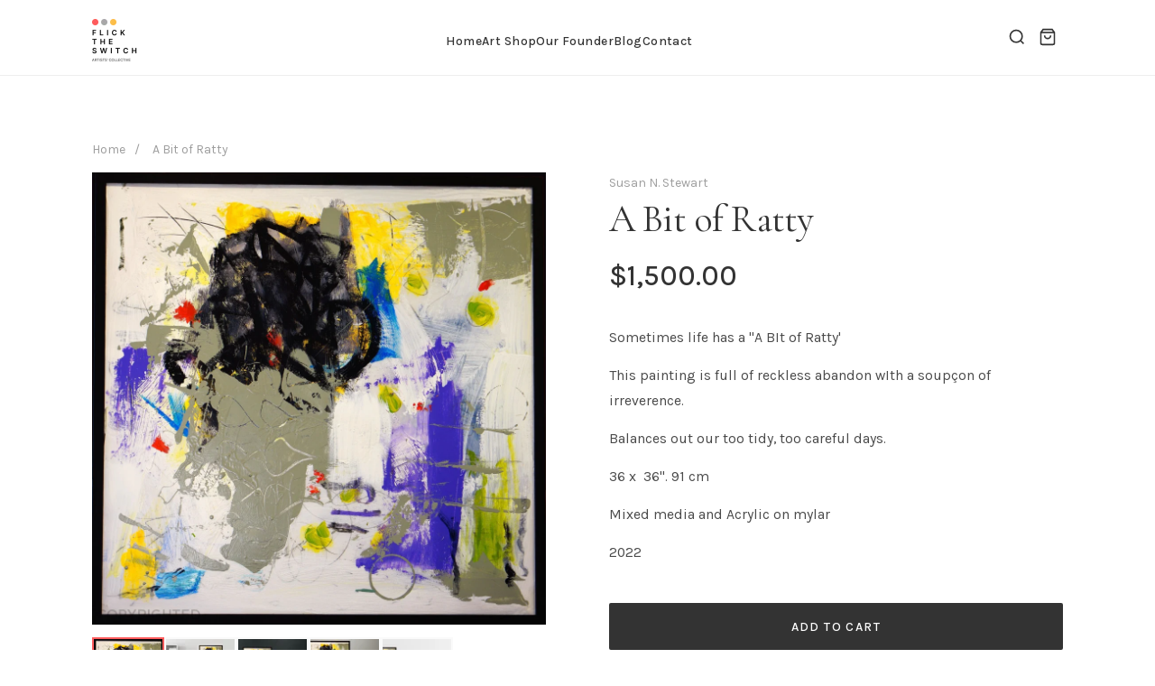

--- FILE ---
content_type: text/html; charset=utf-8
request_url: https://flicktheswitch.org/products/a-bit-of-ratty
body_size: 13090
content:
<!DOCTYPE html>
<html lang="en" class="no-js">
<head>
  <meta charset="utf-8">
  <meta name="viewport" content="width=device-width, initial-scale=1">
  <meta name="theme-color" content="#ffffff">

  <title>
    A Bit of Ratty
 &ndash; Flick the Switch Artist Collective</title>

  
    <meta name="description" content="Sometimes life has a &quot;A BIt of Ratty&#39; This painting is full of reckless abandon wIth a soupçon of irreverence. Balances out our too tidy, too careful days. 36 x  36&quot;. 91 cm Mixed media and Acrylic on mylar 2022">
  

  <link rel="canonical" href="https://flicktheswitch.org/products/a-bit-of-ratty">

  

  <!-- Preconnect to Google Fonts -->
  <link rel="preconnect" href="https://fonts.googleapis.com">
  <link rel="preconnect" href="https://fonts.gstatic.com" crossorigin>

  <!-- Google Fonts: Cormorant Garamond (headings) + Karla (body) + Inter (homepage cards) -->
  <link href="https://fonts.googleapis.com/css2?family=Cormorant+Garamond:ital,wght@0,400;0,500;0,600;1,400;1,500&family=Karla:ital,wght@0,300;0,400;0,500;0,600;0,700;1,400&family=Inter:wght@400;500;600;700&display=swap" rel="stylesheet">

  <!-- Theme CSS (minified build) -->
  <link href="//flicktheswitch.org/cdn/shop/t/22/assets/theme.min.css?v=141115433033135364711767748844" rel="stylesheet" type="text/css" media="all" />

  <!-- Remove no-js class -->
  <script>document.documentElement.classList.remove('no-js');</script>

  <script>window.performance && window.performance.mark && window.performance.mark('shopify.content_for_header.start');</script><meta id="shopify-digital-wallet" name="shopify-digital-wallet" content="/26738393274/digital_wallets/dialog">
<meta name="shopify-checkout-api-token" content="038fe8eb133b309a87c5453609d28701">
<meta id="in-context-paypal-metadata" data-shop-id="26738393274" data-venmo-supported="false" data-environment="production" data-locale="en_US" data-paypal-v4="true" data-currency="CAD">
<link rel="alternate" type="application/json+oembed" href="https://flicktheswitch.org/products/a-bit-of-ratty.oembed">
<script async="async" src="/checkouts/internal/preloads.js?locale=en-CA"></script>
<link rel="preconnect" href="https://shop.app" crossorigin="anonymous">
<script async="async" src="https://shop.app/checkouts/internal/preloads.js?locale=en-CA&shop_id=26738393274" crossorigin="anonymous"></script>
<script id="apple-pay-shop-capabilities" type="application/json">{"shopId":26738393274,"countryCode":"CA","currencyCode":"CAD","merchantCapabilities":["supports3DS"],"merchantId":"gid:\/\/shopify\/Shop\/26738393274","merchantName":"Flick the Switch Artist Collective","requiredBillingContactFields":["postalAddress","email"],"requiredShippingContactFields":["postalAddress","email"],"shippingType":"shipping","supportedNetworks":["visa","masterCard","discover","interac"],"total":{"type":"pending","label":"Flick the Switch Artist Collective","amount":"1.00"},"shopifyPaymentsEnabled":true,"supportsSubscriptions":true}</script>
<script id="shopify-features" type="application/json">{"accessToken":"038fe8eb133b309a87c5453609d28701","betas":["rich-media-storefront-analytics"],"domain":"flicktheswitch.org","predictiveSearch":true,"shopId":26738393274,"locale":"en"}</script>
<script>var Shopify = Shopify || {};
Shopify.shop = "flick-the-switch-artist-collective.myshopify.com";
Shopify.locale = "en";
Shopify.currency = {"active":"CAD","rate":"1.0"};
Shopify.country = "CA";
Shopify.theme = {"name":"elias-theme","id":150633676986,"schema_name":"Flick The Switch Gallery","schema_version":"1.0.0","theme_store_id":null,"role":"main"};
Shopify.theme.handle = "null";
Shopify.theme.style = {"id":null,"handle":null};
Shopify.cdnHost = "flicktheswitch.org/cdn";
Shopify.routes = Shopify.routes || {};
Shopify.routes.root = "/";</script>
<script type="module">!function(o){(o.Shopify=o.Shopify||{}).modules=!0}(window);</script>
<script>!function(o){function n(){var o=[];function n(){o.push(Array.prototype.slice.apply(arguments))}return n.q=o,n}var t=o.Shopify=o.Shopify||{};t.loadFeatures=n(),t.autoloadFeatures=n()}(window);</script>
<script>
  window.ShopifyPay = window.ShopifyPay || {};
  window.ShopifyPay.apiHost = "shop.app\/pay";
  window.ShopifyPay.redirectState = null;
</script>
<script id="shop-js-analytics" type="application/json">{"pageType":"product"}</script>
<script defer="defer" async type="module" src="//flicktheswitch.org/cdn/shopifycloud/shop-js/modules/v2/client.init-shop-cart-sync_C5BV16lS.en.esm.js"></script>
<script defer="defer" async type="module" src="//flicktheswitch.org/cdn/shopifycloud/shop-js/modules/v2/chunk.common_CygWptCX.esm.js"></script>
<script type="module">
  await import("//flicktheswitch.org/cdn/shopifycloud/shop-js/modules/v2/client.init-shop-cart-sync_C5BV16lS.en.esm.js");
await import("//flicktheswitch.org/cdn/shopifycloud/shop-js/modules/v2/chunk.common_CygWptCX.esm.js");

  window.Shopify.SignInWithShop?.initShopCartSync?.({"fedCMEnabled":true,"windoidEnabled":true});

</script>
<script>
  window.Shopify = window.Shopify || {};
  if (!window.Shopify.featureAssets) window.Shopify.featureAssets = {};
  window.Shopify.featureAssets['shop-js'] = {"shop-cart-sync":["modules/v2/client.shop-cart-sync_ZFArdW7E.en.esm.js","modules/v2/chunk.common_CygWptCX.esm.js"],"init-fed-cm":["modules/v2/client.init-fed-cm_CmiC4vf6.en.esm.js","modules/v2/chunk.common_CygWptCX.esm.js"],"shop-button":["modules/v2/client.shop-button_tlx5R9nI.en.esm.js","modules/v2/chunk.common_CygWptCX.esm.js"],"shop-cash-offers":["modules/v2/client.shop-cash-offers_DOA2yAJr.en.esm.js","modules/v2/chunk.common_CygWptCX.esm.js","modules/v2/chunk.modal_D71HUcav.esm.js"],"init-windoid":["modules/v2/client.init-windoid_sURxWdc1.en.esm.js","modules/v2/chunk.common_CygWptCX.esm.js"],"shop-toast-manager":["modules/v2/client.shop-toast-manager_ClPi3nE9.en.esm.js","modules/v2/chunk.common_CygWptCX.esm.js"],"init-shop-email-lookup-coordinator":["modules/v2/client.init-shop-email-lookup-coordinator_B8hsDcYM.en.esm.js","modules/v2/chunk.common_CygWptCX.esm.js"],"init-shop-cart-sync":["modules/v2/client.init-shop-cart-sync_C5BV16lS.en.esm.js","modules/v2/chunk.common_CygWptCX.esm.js"],"avatar":["modules/v2/client.avatar_BTnouDA3.en.esm.js"],"pay-button":["modules/v2/client.pay-button_FdsNuTd3.en.esm.js","modules/v2/chunk.common_CygWptCX.esm.js"],"init-customer-accounts":["modules/v2/client.init-customer-accounts_DxDtT_ad.en.esm.js","modules/v2/client.shop-login-button_C5VAVYt1.en.esm.js","modules/v2/chunk.common_CygWptCX.esm.js","modules/v2/chunk.modal_D71HUcav.esm.js"],"init-shop-for-new-customer-accounts":["modules/v2/client.init-shop-for-new-customer-accounts_ChsxoAhi.en.esm.js","modules/v2/client.shop-login-button_C5VAVYt1.en.esm.js","modules/v2/chunk.common_CygWptCX.esm.js","modules/v2/chunk.modal_D71HUcav.esm.js"],"shop-login-button":["modules/v2/client.shop-login-button_C5VAVYt1.en.esm.js","modules/v2/chunk.common_CygWptCX.esm.js","modules/v2/chunk.modal_D71HUcav.esm.js"],"init-customer-accounts-sign-up":["modules/v2/client.init-customer-accounts-sign-up_CPSyQ0Tj.en.esm.js","modules/v2/client.shop-login-button_C5VAVYt1.en.esm.js","modules/v2/chunk.common_CygWptCX.esm.js","modules/v2/chunk.modal_D71HUcav.esm.js"],"shop-follow-button":["modules/v2/client.shop-follow-button_Cva4Ekp9.en.esm.js","modules/v2/chunk.common_CygWptCX.esm.js","modules/v2/chunk.modal_D71HUcav.esm.js"],"checkout-modal":["modules/v2/client.checkout-modal_BPM8l0SH.en.esm.js","modules/v2/chunk.common_CygWptCX.esm.js","modules/v2/chunk.modal_D71HUcav.esm.js"],"lead-capture":["modules/v2/client.lead-capture_Bi8yE_yS.en.esm.js","modules/v2/chunk.common_CygWptCX.esm.js","modules/v2/chunk.modal_D71HUcav.esm.js"],"shop-login":["modules/v2/client.shop-login_D6lNrXab.en.esm.js","modules/v2/chunk.common_CygWptCX.esm.js","modules/v2/chunk.modal_D71HUcav.esm.js"],"payment-terms":["modules/v2/client.payment-terms_CZxnsJam.en.esm.js","modules/v2/chunk.common_CygWptCX.esm.js","modules/v2/chunk.modal_D71HUcav.esm.js"]};
</script>
<script>(function() {
  var isLoaded = false;
  function asyncLoad() {
    if (isLoaded) return;
    isLoaded = true;
    var urls = ["https:\/\/sdks.automizely.com\/conversions\/v1\/conversions.js?app_connection_id=4a40705854fa4ca9a90cfff1ac00eed2\u0026mapped_org_id=b153d3aa32b6d0be67ff4bae7301da22_v1\u0026shop=flick-the-switch-artist-collective.myshopify.com","https:\/\/formbuilder.hulkapps.com\/skeletopapp.js?shop=flick-the-switch-artist-collective.myshopify.com","https:\/\/chimpstatic.com\/mcjs-connected\/js\/users\/bd576dba81d86c820c06cd089\/c2935d76db5b58671283d1724.js?shop=flick-the-switch-artist-collective.myshopify.com","\/\/cdn.shopify.com\/proxy\/9e0cd91652bcdf966d1ee73bb22630d9d80e5b6a4e0a5f0e4f1637c3db5601ba\/static.cdn.printful.com\/static\/js\/external\/shopify-product-customizer.js?v=0.28\u0026shop=flick-the-switch-artist-collective.myshopify.com\u0026sp-cache-control=cHVibGljLCBtYXgtYWdlPTkwMA"];
    for (var i = 0; i < urls.length; i++) {
      var s = document.createElement('script');
      s.type = 'text/javascript';
      s.async = true;
      s.src = urls[i];
      var x = document.getElementsByTagName('script')[0];
      x.parentNode.insertBefore(s, x);
    }
  };
  if(window.attachEvent) {
    window.attachEvent('onload', asyncLoad);
  } else {
    window.addEventListener('load', asyncLoad, false);
  }
})();</script>
<script id="__st">var __st={"a":26738393274,"offset":-18000,"reqid":"4c2962a7-52a0-4e69-a172-248bd973d63b-1768610483","pageurl":"flicktheswitch.org\/products\/a-bit-of-ratty","u":"bb2bf25c3aa6","p":"product","rtyp":"product","rid":6989502054586};</script>
<script>window.ShopifyPaypalV4VisibilityTracking = true;</script>
<script id="captcha-bootstrap">!function(){'use strict';const t='contact',e='account',n='new_comment',o=[[t,t],['blogs',n],['comments',n],[t,'customer']],c=[[e,'customer_login'],[e,'guest_login'],[e,'recover_customer_password'],[e,'create_customer']],r=t=>t.map((([t,e])=>`form[action*='/${t}']:not([data-nocaptcha='true']) input[name='form_type'][value='${e}']`)).join(','),a=t=>()=>t?[...document.querySelectorAll(t)].map((t=>t.form)):[];function s(){const t=[...o],e=r(t);return a(e)}const i='password',u='form_key',d=['recaptcha-v3-token','g-recaptcha-response','h-captcha-response',i],f=()=>{try{return window.sessionStorage}catch{return}},m='__shopify_v',_=t=>t.elements[u];function p(t,e,n=!1){try{const o=window.sessionStorage,c=JSON.parse(o.getItem(e)),{data:r}=function(t){const{data:e,action:n}=t;return t[m]||n?{data:e,action:n}:{data:t,action:n}}(c);for(const[e,n]of Object.entries(r))t.elements[e]&&(t.elements[e].value=n);n&&o.removeItem(e)}catch(o){console.error('form repopulation failed',{error:o})}}const l='form_type',E='cptcha';function T(t){t.dataset[E]=!0}const w=window,h=w.document,L='Shopify',v='ce_forms',y='captcha';let A=!1;((t,e)=>{const n=(g='f06e6c50-85a8-45c8-87d0-21a2b65856fe',I='https://cdn.shopify.com/shopifycloud/storefront-forms-hcaptcha/ce_storefront_forms_captcha_hcaptcha.v1.5.2.iife.js',D={infoText:'Protected by hCaptcha',privacyText:'Privacy',termsText:'Terms'},(t,e,n)=>{const o=w[L][v],c=o.bindForm;if(c)return c(t,g,e,D).then(n);var r;o.q.push([[t,g,e,D],n]),r=I,A||(h.body.append(Object.assign(h.createElement('script'),{id:'captcha-provider',async:!0,src:r})),A=!0)});var g,I,D;w[L]=w[L]||{},w[L][v]=w[L][v]||{},w[L][v].q=[],w[L][y]=w[L][y]||{},w[L][y].protect=function(t,e){n(t,void 0,e),T(t)},Object.freeze(w[L][y]),function(t,e,n,w,h,L){const[v,y,A,g]=function(t,e,n){const i=e?o:[],u=t?c:[],d=[...i,...u],f=r(d),m=r(i),_=r(d.filter((([t,e])=>n.includes(e))));return[a(f),a(m),a(_),s()]}(w,h,L),I=t=>{const e=t.target;return e instanceof HTMLFormElement?e:e&&e.form},D=t=>v().includes(t);t.addEventListener('submit',(t=>{const e=I(t);if(!e)return;const n=D(e)&&!e.dataset.hcaptchaBound&&!e.dataset.recaptchaBound,o=_(e),c=g().includes(e)&&(!o||!o.value);(n||c)&&t.preventDefault(),c&&!n&&(function(t){try{if(!f())return;!function(t){const e=f();if(!e)return;const n=_(t);if(!n)return;const o=n.value;o&&e.removeItem(o)}(t);const e=Array.from(Array(32),(()=>Math.random().toString(36)[2])).join('');!function(t,e){_(t)||t.append(Object.assign(document.createElement('input'),{type:'hidden',name:u})),t.elements[u].value=e}(t,e),function(t,e){const n=f();if(!n)return;const o=[...t.querySelectorAll(`input[type='${i}']`)].map((({name:t})=>t)),c=[...d,...o],r={};for(const[a,s]of new FormData(t).entries())c.includes(a)||(r[a]=s);n.setItem(e,JSON.stringify({[m]:1,action:t.action,data:r}))}(t,e)}catch(e){console.error('failed to persist form',e)}}(e),e.submit())}));const S=(t,e)=>{t&&!t.dataset[E]&&(n(t,e.some((e=>e===t))),T(t))};for(const o of['focusin','change'])t.addEventListener(o,(t=>{const e=I(t);D(e)&&S(e,y())}));const B=e.get('form_key'),M=e.get(l),P=B&&M;t.addEventListener('DOMContentLoaded',(()=>{const t=y();if(P)for(const e of t)e.elements[l].value===M&&p(e,B);[...new Set([...A(),...v().filter((t=>'true'===t.dataset.shopifyCaptcha))])].forEach((e=>S(e,t)))}))}(h,new URLSearchParams(w.location.search),n,t,e,['guest_login'])})(!0,!0)}();</script>
<script integrity="sha256-4kQ18oKyAcykRKYeNunJcIwy7WH5gtpwJnB7kiuLZ1E=" data-source-attribution="shopify.loadfeatures" defer="defer" src="//flicktheswitch.org/cdn/shopifycloud/storefront/assets/storefront/load_feature-a0a9edcb.js" crossorigin="anonymous"></script>
<script crossorigin="anonymous" defer="defer" src="//flicktheswitch.org/cdn/shopifycloud/storefront/assets/shopify_pay/storefront-65b4c6d7.js?v=20250812"></script>
<script data-source-attribution="shopify.dynamic_checkout.dynamic.init">var Shopify=Shopify||{};Shopify.PaymentButton=Shopify.PaymentButton||{isStorefrontPortableWallets:!0,init:function(){window.Shopify.PaymentButton.init=function(){};var t=document.createElement("script");t.src="https://flicktheswitch.org/cdn/shopifycloud/portable-wallets/latest/portable-wallets.en.js",t.type="module",document.head.appendChild(t)}};
</script>
<script data-source-attribution="shopify.dynamic_checkout.buyer_consent">
  function portableWalletsHideBuyerConsent(e){var t=document.getElementById("shopify-buyer-consent"),n=document.getElementById("shopify-subscription-policy-button");t&&n&&(t.classList.add("hidden"),t.setAttribute("aria-hidden","true"),n.removeEventListener("click",e))}function portableWalletsShowBuyerConsent(e){var t=document.getElementById("shopify-buyer-consent"),n=document.getElementById("shopify-subscription-policy-button");t&&n&&(t.classList.remove("hidden"),t.removeAttribute("aria-hidden"),n.addEventListener("click",e))}window.Shopify?.PaymentButton&&(window.Shopify.PaymentButton.hideBuyerConsent=portableWalletsHideBuyerConsent,window.Shopify.PaymentButton.showBuyerConsent=portableWalletsShowBuyerConsent);
</script>
<script data-source-attribution="shopify.dynamic_checkout.cart.bootstrap">document.addEventListener("DOMContentLoaded",(function(){function t(){return document.querySelector("shopify-accelerated-checkout-cart, shopify-accelerated-checkout")}if(t())Shopify.PaymentButton.init();else{new MutationObserver((function(e,n){t()&&(Shopify.PaymentButton.init(),n.disconnect())})).observe(document.body,{childList:!0,subtree:!0})}}));
</script>
<link id="shopify-accelerated-checkout-styles" rel="stylesheet" media="screen" href="https://flicktheswitch.org/cdn/shopifycloud/portable-wallets/latest/accelerated-checkout-backwards-compat.css" crossorigin="anonymous">
<style id="shopify-accelerated-checkout-cart">
        #shopify-buyer-consent {
  margin-top: 1em;
  display: inline-block;
  width: 100%;
}

#shopify-buyer-consent.hidden {
  display: none;
}

#shopify-subscription-policy-button {
  background: none;
  border: none;
  padding: 0;
  text-decoration: underline;
  font-size: inherit;
  cursor: pointer;
}

#shopify-subscription-policy-button::before {
  box-shadow: none;
}

      </style>

<script>window.performance && window.performance.mark && window.performance.mark('shopify.content_for_header.end');</script>
<meta property="og:image" content="https://cdn.shopify.com/s/files/1/0267/3839/3274/products/a-bit-of-ratty-art-563.jpg?v=1642522479" />
<meta property="og:image:secure_url" content="https://cdn.shopify.com/s/files/1/0267/3839/3274/products/a-bit-of-ratty-art-563.jpg?v=1642522479" />
<meta property="og:image:width" content="1024" />
<meta property="og:image:height" content="1020" />
<meta property="og:image:alt" content="A Bit Of Ratty Art" />
<link href="https://monorail-edge.shopifysvc.com" rel="dns-prefetch">
<script>(function(){if ("sendBeacon" in navigator && "performance" in window) {try {var session_token_from_headers = performance.getEntriesByType('navigation')[0].serverTiming.find(x => x.name == '_s').description;} catch {var session_token_from_headers = undefined;}var session_cookie_matches = document.cookie.match(/_shopify_s=([^;]*)/);var session_token_from_cookie = session_cookie_matches && session_cookie_matches.length === 2 ? session_cookie_matches[1] : "";var session_token = session_token_from_headers || session_token_from_cookie || "";function handle_abandonment_event(e) {var entries = performance.getEntries().filter(function(entry) {return /monorail-edge.shopifysvc.com/.test(entry.name);});if (!window.abandonment_tracked && entries.length === 0) {window.abandonment_tracked = true;var currentMs = Date.now();var navigation_start = performance.timing.navigationStart;var payload = {shop_id: 26738393274,url: window.location.href,navigation_start,duration: currentMs - navigation_start,session_token,page_type: "product"};window.navigator.sendBeacon("https://monorail-edge.shopifysvc.com/v1/produce", JSON.stringify({schema_id: "online_store_buyer_site_abandonment/1.1",payload: payload,metadata: {event_created_at_ms: currentMs,event_sent_at_ms: currentMs}}));}}window.addEventListener('pagehide', handle_abandonment_event);}}());</script>
<script id="web-pixels-manager-setup">(function e(e,d,r,n,o){if(void 0===o&&(o={}),!Boolean(null===(a=null===(i=window.Shopify)||void 0===i?void 0:i.analytics)||void 0===a?void 0:a.replayQueue)){var i,a;window.Shopify=window.Shopify||{};var t=window.Shopify;t.analytics=t.analytics||{};var s=t.analytics;s.replayQueue=[],s.publish=function(e,d,r){return s.replayQueue.push([e,d,r]),!0};try{self.performance.mark("wpm:start")}catch(e){}var l=function(){var e={modern:/Edge?\/(1{2}[4-9]|1[2-9]\d|[2-9]\d{2}|\d{4,})\.\d+(\.\d+|)|Firefox\/(1{2}[4-9]|1[2-9]\d|[2-9]\d{2}|\d{4,})\.\d+(\.\d+|)|Chrom(ium|e)\/(9{2}|\d{3,})\.\d+(\.\d+|)|(Maci|X1{2}).+ Version\/(15\.\d+|(1[6-9]|[2-9]\d|\d{3,})\.\d+)([,.]\d+|)( \(\w+\)|)( Mobile\/\w+|) Safari\/|Chrome.+OPR\/(9{2}|\d{3,})\.\d+\.\d+|(CPU[ +]OS|iPhone[ +]OS|CPU[ +]iPhone|CPU IPhone OS|CPU iPad OS)[ +]+(15[._]\d+|(1[6-9]|[2-9]\d|\d{3,})[._]\d+)([._]\d+|)|Android:?[ /-](13[3-9]|1[4-9]\d|[2-9]\d{2}|\d{4,})(\.\d+|)(\.\d+|)|Android.+Firefox\/(13[5-9]|1[4-9]\d|[2-9]\d{2}|\d{4,})\.\d+(\.\d+|)|Android.+Chrom(ium|e)\/(13[3-9]|1[4-9]\d|[2-9]\d{2}|\d{4,})\.\d+(\.\d+|)|SamsungBrowser\/([2-9]\d|\d{3,})\.\d+/,legacy:/Edge?\/(1[6-9]|[2-9]\d|\d{3,})\.\d+(\.\d+|)|Firefox\/(5[4-9]|[6-9]\d|\d{3,})\.\d+(\.\d+|)|Chrom(ium|e)\/(5[1-9]|[6-9]\d|\d{3,})\.\d+(\.\d+|)([\d.]+$|.*Safari\/(?![\d.]+ Edge\/[\d.]+$))|(Maci|X1{2}).+ Version\/(10\.\d+|(1[1-9]|[2-9]\d|\d{3,})\.\d+)([,.]\d+|)( \(\w+\)|)( Mobile\/\w+|) Safari\/|Chrome.+OPR\/(3[89]|[4-9]\d|\d{3,})\.\d+\.\d+|(CPU[ +]OS|iPhone[ +]OS|CPU[ +]iPhone|CPU IPhone OS|CPU iPad OS)[ +]+(10[._]\d+|(1[1-9]|[2-9]\d|\d{3,})[._]\d+)([._]\d+|)|Android:?[ /-](13[3-9]|1[4-9]\d|[2-9]\d{2}|\d{4,})(\.\d+|)(\.\d+|)|Mobile Safari.+OPR\/([89]\d|\d{3,})\.\d+\.\d+|Android.+Firefox\/(13[5-9]|1[4-9]\d|[2-9]\d{2}|\d{4,})\.\d+(\.\d+|)|Android.+Chrom(ium|e)\/(13[3-9]|1[4-9]\d|[2-9]\d{2}|\d{4,})\.\d+(\.\d+|)|Android.+(UC? ?Browser|UCWEB|U3)[ /]?(15\.([5-9]|\d{2,})|(1[6-9]|[2-9]\d|\d{3,})\.\d+)\.\d+|SamsungBrowser\/(5\.\d+|([6-9]|\d{2,})\.\d+)|Android.+MQ{2}Browser\/(14(\.(9|\d{2,})|)|(1[5-9]|[2-9]\d|\d{3,})(\.\d+|))(\.\d+|)|K[Aa][Ii]OS\/(3\.\d+|([4-9]|\d{2,})\.\d+)(\.\d+|)/},d=e.modern,r=e.legacy,n=navigator.userAgent;return n.match(d)?"modern":n.match(r)?"legacy":"unknown"}(),u="modern"===l?"modern":"legacy",c=(null!=n?n:{modern:"",legacy:""})[u],f=function(e){return[e.baseUrl,"/wpm","/b",e.hashVersion,"modern"===e.buildTarget?"m":"l",".js"].join("")}({baseUrl:d,hashVersion:r,buildTarget:u}),m=function(e){var d=e.version,r=e.bundleTarget,n=e.surface,o=e.pageUrl,i=e.monorailEndpoint;return{emit:function(e){var a=e.status,t=e.errorMsg,s=(new Date).getTime(),l=JSON.stringify({metadata:{event_sent_at_ms:s},events:[{schema_id:"web_pixels_manager_load/3.1",payload:{version:d,bundle_target:r,page_url:o,status:a,surface:n,error_msg:t},metadata:{event_created_at_ms:s}}]});if(!i)return console&&console.warn&&console.warn("[Web Pixels Manager] No Monorail endpoint provided, skipping logging."),!1;try{return self.navigator.sendBeacon.bind(self.navigator)(i,l)}catch(e){}var u=new XMLHttpRequest;try{return u.open("POST",i,!0),u.setRequestHeader("Content-Type","text/plain"),u.send(l),!0}catch(e){return console&&console.warn&&console.warn("[Web Pixels Manager] Got an unhandled error while logging to Monorail."),!1}}}}({version:r,bundleTarget:l,surface:e.surface,pageUrl:self.location.href,monorailEndpoint:e.monorailEndpoint});try{o.browserTarget=l,function(e){var d=e.src,r=e.async,n=void 0===r||r,o=e.onload,i=e.onerror,a=e.sri,t=e.scriptDataAttributes,s=void 0===t?{}:t,l=document.createElement("script"),u=document.querySelector("head"),c=document.querySelector("body");if(l.async=n,l.src=d,a&&(l.integrity=a,l.crossOrigin="anonymous"),s)for(var f in s)if(Object.prototype.hasOwnProperty.call(s,f))try{l.dataset[f]=s[f]}catch(e){}if(o&&l.addEventListener("load",o),i&&l.addEventListener("error",i),u)u.appendChild(l);else{if(!c)throw new Error("Did not find a head or body element to append the script");c.appendChild(l)}}({src:f,async:!0,onload:function(){if(!function(){var e,d;return Boolean(null===(d=null===(e=window.Shopify)||void 0===e?void 0:e.analytics)||void 0===d?void 0:d.initialized)}()){var d=window.webPixelsManager.init(e)||void 0;if(d){var r=window.Shopify.analytics;r.replayQueue.forEach((function(e){var r=e[0],n=e[1],o=e[2];d.publishCustomEvent(r,n,o)})),r.replayQueue=[],r.publish=d.publishCustomEvent,r.visitor=d.visitor,r.initialized=!0}}},onerror:function(){return m.emit({status:"failed",errorMsg:"".concat(f," has failed to load")})},sri:function(e){var d=/^sha384-[A-Za-z0-9+/=]+$/;return"string"==typeof e&&d.test(e)}(c)?c:"",scriptDataAttributes:o}),m.emit({status:"loading"})}catch(e){m.emit({status:"failed",errorMsg:(null==e?void 0:e.message)||"Unknown error"})}}})({shopId: 26738393274,storefrontBaseUrl: "https://flicktheswitch.org",extensionsBaseUrl: "https://extensions.shopifycdn.com/cdn/shopifycloud/web-pixels-manager",monorailEndpoint: "https://monorail-edge.shopifysvc.com/unstable/produce_batch",surface: "storefront-renderer",enabledBetaFlags: ["2dca8a86"],webPixelsConfigList: [{"id":"956727482","configuration":"{\"hashed_organization_id\":\"b153d3aa32b6d0be67ff4bae7301da22_v1\",\"app_key\":\"flick-the-switch-artist-collective\",\"allow_collect_personal_data\":\"true\"}","eventPayloadVersion":"v1","runtimeContext":"STRICT","scriptVersion":"6f6660f15c595d517f203f6e1abcb171","type":"APP","apiClientId":2814809,"privacyPurposes":["ANALYTICS","MARKETING","SALE_OF_DATA"],"dataSharingAdjustments":{"protectedCustomerApprovalScopes":["read_customer_address","read_customer_email","read_customer_name","read_customer_personal_data","read_customer_phone"]}},{"id":"193233082","configuration":"{\"pixel_id\":\"419752986005217\",\"pixel_type\":\"facebook_pixel\",\"metaapp_system_user_token\":\"-\"}","eventPayloadVersion":"v1","runtimeContext":"OPEN","scriptVersion":"ca16bc87fe92b6042fbaa3acc2fbdaa6","type":"APP","apiClientId":2329312,"privacyPurposes":["ANALYTICS","MARKETING","SALE_OF_DATA"],"dataSharingAdjustments":{"protectedCustomerApprovalScopes":["read_customer_address","read_customer_email","read_customer_name","read_customer_personal_data","read_customer_phone"]}},{"id":"shopify-app-pixel","configuration":"{}","eventPayloadVersion":"v1","runtimeContext":"STRICT","scriptVersion":"0450","apiClientId":"shopify-pixel","type":"APP","privacyPurposes":["ANALYTICS","MARKETING"]},{"id":"shopify-custom-pixel","eventPayloadVersion":"v1","runtimeContext":"LAX","scriptVersion":"0450","apiClientId":"shopify-pixel","type":"CUSTOM","privacyPurposes":["ANALYTICS","MARKETING"]}],isMerchantRequest: false,initData: {"shop":{"name":"Flick the Switch Artist Collective","paymentSettings":{"currencyCode":"CAD"},"myshopifyDomain":"flick-the-switch-artist-collective.myshopify.com","countryCode":"CA","storefrontUrl":"https:\/\/flicktheswitch.org"},"customer":null,"cart":null,"checkout":null,"productVariants":[{"price":{"amount":1500.0,"currencyCode":"CAD"},"product":{"title":"A Bit of Ratty","vendor":"Susan N. Stewart","id":"6989502054586","untranslatedTitle":"A Bit of Ratty","url":"\/products\/a-bit-of-ratty","type":"Art"},"id":"40964269637818","image":{"src":"\/\/flicktheswitch.org\/cdn\/shop\/products\/a-bit-of-ratty-art-563.jpg?v=1642522479"},"sku":"","title":"Default Title","untranslatedTitle":"Default Title"}],"purchasingCompany":null},},"https://flicktheswitch.org/cdn","fcfee988w5aeb613cpc8e4bc33m6693e112",{"modern":"","legacy":""},{"shopId":"26738393274","storefrontBaseUrl":"https:\/\/flicktheswitch.org","extensionBaseUrl":"https:\/\/extensions.shopifycdn.com\/cdn\/shopifycloud\/web-pixels-manager","surface":"storefront-renderer","enabledBetaFlags":"[\"2dca8a86\"]","isMerchantRequest":"false","hashVersion":"fcfee988w5aeb613cpc8e4bc33m6693e112","publish":"custom","events":"[[\"page_viewed\",{}],[\"product_viewed\",{\"productVariant\":{\"price\":{\"amount\":1500.0,\"currencyCode\":\"CAD\"},\"product\":{\"title\":\"A Bit of Ratty\",\"vendor\":\"Susan N. Stewart\",\"id\":\"6989502054586\",\"untranslatedTitle\":\"A Bit of Ratty\",\"url\":\"\/products\/a-bit-of-ratty\",\"type\":\"Art\"},\"id\":\"40964269637818\",\"image\":{\"src\":\"\/\/flicktheswitch.org\/cdn\/shop\/products\/a-bit-of-ratty-art-563.jpg?v=1642522479\"},\"sku\":\"\",\"title\":\"Default Title\",\"untranslatedTitle\":\"Default Title\"}}]]"});</script><script>
  window.ShopifyAnalytics = window.ShopifyAnalytics || {};
  window.ShopifyAnalytics.meta = window.ShopifyAnalytics.meta || {};
  window.ShopifyAnalytics.meta.currency = 'CAD';
  var meta = {"product":{"id":6989502054586,"gid":"gid:\/\/shopify\/Product\/6989502054586","vendor":"Susan N. Stewart","type":"Art","handle":"a-bit-of-ratty","variants":[{"id":40964269637818,"price":150000,"name":"A Bit of Ratty","public_title":null,"sku":""}],"remote":false},"page":{"pageType":"product","resourceType":"product","resourceId":6989502054586,"requestId":"4c2962a7-52a0-4e69-a172-248bd973d63b-1768610483"}};
  for (var attr in meta) {
    window.ShopifyAnalytics.meta[attr] = meta[attr];
  }
</script>
<script class="analytics">
  (function () {
    var customDocumentWrite = function(content) {
      var jquery = null;

      if (window.jQuery) {
        jquery = window.jQuery;
      } else if (window.Checkout && window.Checkout.$) {
        jquery = window.Checkout.$;
      }

      if (jquery) {
        jquery('body').append(content);
      }
    };

    var hasLoggedConversion = function(token) {
      if (token) {
        return document.cookie.indexOf('loggedConversion=' + token) !== -1;
      }
      return false;
    }

    var setCookieIfConversion = function(token) {
      if (token) {
        var twoMonthsFromNow = new Date(Date.now());
        twoMonthsFromNow.setMonth(twoMonthsFromNow.getMonth() + 2);

        document.cookie = 'loggedConversion=' + token + '; expires=' + twoMonthsFromNow;
      }
    }

    var trekkie = window.ShopifyAnalytics.lib = window.trekkie = window.trekkie || [];
    if (trekkie.integrations) {
      return;
    }
    trekkie.methods = [
      'identify',
      'page',
      'ready',
      'track',
      'trackForm',
      'trackLink'
    ];
    trekkie.factory = function(method) {
      return function() {
        var args = Array.prototype.slice.call(arguments);
        args.unshift(method);
        trekkie.push(args);
        return trekkie;
      };
    };
    for (var i = 0; i < trekkie.methods.length; i++) {
      var key = trekkie.methods[i];
      trekkie[key] = trekkie.factory(key);
    }
    trekkie.load = function(config) {
      trekkie.config = config || {};
      trekkie.config.initialDocumentCookie = document.cookie;
      var first = document.getElementsByTagName('script')[0];
      var script = document.createElement('script');
      script.type = 'text/javascript';
      script.onerror = function(e) {
        var scriptFallback = document.createElement('script');
        scriptFallback.type = 'text/javascript';
        scriptFallback.onerror = function(error) {
                var Monorail = {
      produce: function produce(monorailDomain, schemaId, payload) {
        var currentMs = new Date().getTime();
        var event = {
          schema_id: schemaId,
          payload: payload,
          metadata: {
            event_created_at_ms: currentMs,
            event_sent_at_ms: currentMs
          }
        };
        return Monorail.sendRequest("https://" + monorailDomain + "/v1/produce", JSON.stringify(event));
      },
      sendRequest: function sendRequest(endpointUrl, payload) {
        // Try the sendBeacon API
        if (window && window.navigator && typeof window.navigator.sendBeacon === 'function' && typeof window.Blob === 'function' && !Monorail.isIos12()) {
          var blobData = new window.Blob([payload], {
            type: 'text/plain'
          });

          if (window.navigator.sendBeacon(endpointUrl, blobData)) {
            return true;
          } // sendBeacon was not successful

        } // XHR beacon

        var xhr = new XMLHttpRequest();

        try {
          xhr.open('POST', endpointUrl);
          xhr.setRequestHeader('Content-Type', 'text/plain');
          xhr.send(payload);
        } catch (e) {
          console.log(e);
        }

        return false;
      },
      isIos12: function isIos12() {
        return window.navigator.userAgent.lastIndexOf('iPhone; CPU iPhone OS 12_') !== -1 || window.navigator.userAgent.lastIndexOf('iPad; CPU OS 12_') !== -1;
      }
    };
    Monorail.produce('monorail-edge.shopifysvc.com',
      'trekkie_storefront_load_errors/1.1',
      {shop_id: 26738393274,
      theme_id: 150633676986,
      app_name: "storefront",
      context_url: window.location.href,
      source_url: "//flicktheswitch.org/cdn/s/trekkie.storefront.cd680fe47e6c39ca5d5df5f0a32d569bc48c0f27.min.js"});

        };
        scriptFallback.async = true;
        scriptFallback.src = '//flicktheswitch.org/cdn/s/trekkie.storefront.cd680fe47e6c39ca5d5df5f0a32d569bc48c0f27.min.js';
        first.parentNode.insertBefore(scriptFallback, first);
      };
      script.async = true;
      script.src = '//flicktheswitch.org/cdn/s/trekkie.storefront.cd680fe47e6c39ca5d5df5f0a32d569bc48c0f27.min.js';
      first.parentNode.insertBefore(script, first);
    };
    trekkie.load(
      {"Trekkie":{"appName":"storefront","development":false,"defaultAttributes":{"shopId":26738393274,"isMerchantRequest":null,"themeId":150633676986,"themeCityHash":"1144510936968635594","contentLanguage":"en","currency":"CAD","eventMetadataId":"15c93037-d7d3-4428-a9c7-a1b07cd7f3fa"},"isServerSideCookieWritingEnabled":true,"monorailRegion":"shop_domain","enabledBetaFlags":["65f19447"]},"Session Attribution":{},"S2S":{"facebookCapiEnabled":true,"source":"trekkie-storefront-renderer","apiClientId":580111}}
    );

    var loaded = false;
    trekkie.ready(function() {
      if (loaded) return;
      loaded = true;

      window.ShopifyAnalytics.lib = window.trekkie;

      var originalDocumentWrite = document.write;
      document.write = customDocumentWrite;
      try { window.ShopifyAnalytics.merchantGoogleAnalytics.call(this); } catch(error) {};
      document.write = originalDocumentWrite;

      window.ShopifyAnalytics.lib.page(null,{"pageType":"product","resourceType":"product","resourceId":6989502054586,"requestId":"4c2962a7-52a0-4e69-a172-248bd973d63b-1768610483","shopifyEmitted":true});

      var match = window.location.pathname.match(/checkouts\/(.+)\/(thank_you|post_purchase)/)
      var token = match? match[1]: undefined;
      if (!hasLoggedConversion(token)) {
        setCookieIfConversion(token);
        window.ShopifyAnalytics.lib.track("Viewed Product",{"currency":"CAD","variantId":40964269637818,"productId":6989502054586,"productGid":"gid:\/\/shopify\/Product\/6989502054586","name":"A Bit of Ratty","price":"1500.00","sku":"","brand":"Susan N. Stewart","variant":null,"category":"Art","nonInteraction":true,"remote":false},undefined,undefined,{"shopifyEmitted":true});
      window.ShopifyAnalytics.lib.track("monorail:\/\/trekkie_storefront_viewed_product\/1.1",{"currency":"CAD","variantId":40964269637818,"productId":6989502054586,"productGid":"gid:\/\/shopify\/Product\/6989502054586","name":"A Bit of Ratty","price":"1500.00","sku":"","brand":"Susan N. Stewart","variant":null,"category":"Art","nonInteraction":true,"remote":false,"referer":"https:\/\/flicktheswitch.org\/products\/a-bit-of-ratty"});
      }
    });


        var eventsListenerScript = document.createElement('script');
        eventsListenerScript.async = true;
        eventsListenerScript.src = "//flicktheswitch.org/cdn/shopifycloud/storefront/assets/shop_events_listener-3da45d37.js";
        document.getElementsByTagName('head')[0].appendChild(eventsListenerScript);

})();</script>
<script
  defer
  src="https://flicktheswitch.org/cdn/shopifycloud/perf-kit/shopify-perf-kit-3.0.4.min.js"
  data-application="storefront-renderer"
  data-shop-id="26738393274"
  data-render-region="gcp-us-central1"
  data-page-type="product"
  data-theme-instance-id="150633676986"
  data-theme-name="Flick The Switch Gallery"
  data-theme-version="1.0.0"
  data-monorail-region="shop_domain"
  data-resource-timing-sampling-rate="10"
  data-shs="true"
  data-shs-beacon="true"
  data-shs-export-with-fetch="true"
  data-shs-logs-sample-rate="1"
  data-shs-beacon-endpoint="https://flicktheswitch.org/api/collect"
></script>
</head>
<body class="template-product">

  <a class="skip-link" href="#main">Skip to content</a>

  <div id="shopify-section-header" class="shopify-section"><header class="site-header">
  <div class="header-container">
    <div class="header-logo">
      <a href="/" class="logo-link">
        <img
          src="//flicktheswitch.org/cdn/shop/t/22/assets/FTS_LOGO_50x@2x.avif?v=127239195328375487111767747398"
          alt="Flick the Switch Artist Collective"
          class="header-logo-img"
          loading="eager"
          width="50"
          height="48"
        >
      </a>
    </div>

    <nav class="header-nav" id="main-nav" role="navigation" aria-label="Main navigation">
      <button class="nav-close" id="nav-close" aria-label="Close menu">
        <svg width="24" height="24" viewBox="0 0 24 24" fill="none" stroke="currentColor" stroke-width="2">
          <line x1="18" y1="6" x2="6" y2="18"></line>
          <line x1="6" y1="6" x2="18" y2="18"></line>
        </svg>
      </button>
      <ul class="nav-list">
        <li><a href="/" >Home</a></li>
        <li><a href="/pages/art-shop" >Art Shop</a></li>
        <li><a href="/collections/susan-n-stewart-1" >Our Founder</a></li>
        <li><a href="/blogs/news" >Blog</a></li>
        <li><a href="/pages/contact-us" >Contact</a></li>
      </ul>
    </nav>

    <div class="header-actions">
      <a href="/search" class="header-icon" aria-label="Search">
        <svg width="20" height="20" viewBox="0 0 24 24" fill="none" stroke="currentColor" stroke-width="2">
          <circle cx="11" cy="11" r="8"></circle>
          <path d="m21 21-4.35-4.35"></path>
        </svg>
      </a>
      <a href="/cart" class="header-icon cart-icon" aria-label="Cart (0 items)">
        <svg width="20" height="20" viewBox="0 0 24 24" fill="none" stroke="currentColor" stroke-width="2">
          <path d="M6 2L3 6v14a2 2 0 0 0 2 2h14a2 2 0 0 0 2-2V6l-3-4z"></path>
          <line x1="3" y1="6" x2="21" y2="6"></line>
          <path d="M16 10a4 4 0 0 1-8 0"></path>
        </svg>
        
      </a>
      <button class="mobile-menu-toggle" id="mobile-menu-toggle" aria-label="Open menu" aria-expanded="false" aria-controls="main-nav">
        <span></span>
        <span></span>
        <span></span>
      </button>
    </div>
  </div>
  <div class="mobile-overlay" id="mobile-overlay"></div>
</header>


</div>

  <main id="main" role="main">
    <section id="shopify-section-template--19944471265466__main" class="shopify-section"><section class="product-page">
  <div class="container">
    <nav class="breadcrumbs">
      <a href="/">Home</a>
      <span>/</span><span>A Bit of Ratty</span>
    </nav>

    <div class="product-page__inner">
      <div class="product-gallery">
        <div class="product-gallery__main" id="product-main-image"><img
              src="//flicktheswitch.org/cdn/shop/products/a-bit-of-ratty-art-563.jpg?v=1642522479&width=1200"
              alt="A Bit Of Ratty Art"
              id="main-product-image"
              loading="eager"
              width="1024"
              height="1020"
            ></div><div class="product-gallery__thumbs"><button
                class="product-gallery__thumb is-active"
                data-image-url="//flicktheswitch.org/cdn/shop/products/a-bit-of-ratty-art-563.jpg?v=1642522479&width=1200"
                data-index="0"
              >
                <img
                  src="//flicktheswitch.org/cdn/shop/products/a-bit-of-ratty-art-563.jpg?v=1642522479&width=200"
                  alt="A Bit Of Ratty Art"
                  loading="lazy"
                  width="200"
                  height="200"
                >
              </button><button
                class="product-gallery__thumb"
                data-image-url="//flicktheswitch.org/cdn/shop/products/82331958-AA10-42AC-82C0-E1679CFA7BDB.png?v=1642775933&width=1200"
                data-index="1"
              >
                <img
                  src="//flicktheswitch.org/cdn/shop/products/82331958-AA10-42AC-82C0-E1679CFA7BDB.png?v=1642775933&width=200"
                  alt="A Bit of Ratty"
                  loading="lazy"
                  width="200"
                  height="200"
                >
              </button><button
                class="product-gallery__thumb"
                data-image-url="//flicktheswitch.org/cdn/shop/products/B0AA0DB8-DF22-4949-95F9-E7AB6E9541E6.png?v=1642775932&width=1200"
                data-index="2"
              >
                <img
                  src="//flicktheswitch.org/cdn/shop/products/B0AA0DB8-DF22-4949-95F9-E7AB6E9541E6.png?v=1642775932&width=200"
                  alt="A Bit of Ratty"
                  loading="lazy"
                  width="200"
                  height="200"
                >
              </button><button
                class="product-gallery__thumb"
                data-image-url="//flicktheswitch.org/cdn/shop/products/C0134C90-0428-4072-B8CA-651445775E84.png?v=1642775933&width=1200"
                data-index="3"
              >
                <img
                  src="//flicktheswitch.org/cdn/shop/products/C0134C90-0428-4072-B8CA-651445775E84.png?v=1642775933&width=200"
                  alt="A Bit of Ratty"
                  loading="lazy"
                  width="200"
                  height="200"
                >
              </button><button
                class="product-gallery__thumb"
                data-image-url="//flicktheswitch.org/cdn/shop/products/BB2584C5-F2DA-4DA0-B78E-513ACD0ADCFA.png?v=1642775932&width=1200"
                data-index="4"
              >
                <img
                  src="//flicktheswitch.org/cdn/shop/products/BB2584C5-F2DA-4DA0-B78E-513ACD0ADCFA.png?v=1642775932&width=200"
                  alt="A Bit of Ratty"
                  loading="lazy"
                  width="200"
                  height="200"
                >
              </button></div></div>

      <div class="product-info"><p class="product-info__artist">
            <a href="/collections/susan-n-stewart">Susan N. Stewart</a>
          </p><h1 class="product-info__title">A Bit of Ratty</h1>

        <div class="product-info__price">$1,500.00
        </div><div class="product-info__description rte">
            <p>Sometimes life has a "A BIt of Ratty'</p>
<p>This painting is full of reckless abandon wIth a soupçon of irreverence.</p>
<p>Balances out our too tidy, too careful days.</p>
<p>36 x  36". 91 cm</p>
<p>Mixed media and Acrylic on mylar</p>
<p>2022</p>
          </div><div class="product-info__form">
          <form method="post" action="/cart/add" id="product_form_6989502054586" accept-charset="UTF-8" class="shopify-product-form" enctype="multipart/form-data"><input type="hidden" name="form_type" value="product" /><input type="hidden" name="utf8" value="✓" />
            <input type="hidden" name="id" value="40964269637818"><div class="product-info__add-btn"><button type="submit" class="btn btn--primary btn--full">Add to Cart</button></div>
          <input type="hidden" name="product-id" value="6989502054586" /><input type="hidden" name="section-id" value="template--19944471265466__main" /></form>
        </div>

        <div class="product-info__details"><div class="product-info__detail">
              <span class="product-info__detail-label">Type</span>
              <span>Art</span>
            </div><div class="product-info__detail">
            <span class="product-info__detail-label">SKU</span>
            <span>N/A</span>
          </div>
        </div>
      </div>
    </div>
  </div>
</section>


</section><section id="shopify-section-template--19944471265466__related" class="shopify-section product-grid-section"><section class="section">
  <div class="container"><div class="section__header section__header--clean"><h2 class="section__title">More from this Artist</h2></div><div class="product-grid stagger-children"><a href="/products/summer-breeze-1-diptich" class="product-card ">
    <div class="product-card__image-wrapper"><img
          src="//flicktheswitch.org/cdn/shop/files/SummerBreeze1CBbfwhitebrickwallwithindwindow.copy2.jpg?v=1765863715&width=600"
          srcset="//flicktheswitch.org/cdn/shop/files/SummerBreeze1CBbfwhitebrickwallwithindwindow.copy2.jpg?v=1765863715&width=400 400w,
                  //flicktheswitch.org/cdn/shop/files/SummerBreeze1CBbfwhitebrickwallwithindwindow.copy2.jpg?v=1765863715&width=600 600w,
                  //flicktheswitch.org/cdn/shop/files/SummerBreeze1CBbfwhitebrickwallwithindwindow.copy2.jpg?v=1765863715&width=800 800w"
          sizes="(max-width: 480px) 100vw, (max-width: 768px) 50vw, (max-width: 1200px) 33vw, 25vw"
          alt="Summer Breeze 1 diptich"
          class="product-card__image"
          loading="lazy"
          width="600"
          height="600"
        ></div>

    <div class="product-card__content">
      <h3 class="product-card__title">Summer Breeze 1 diptich</h3><p class="product-card__artist">Flick the Switch Artist Collective</p><div class="product-card__price">$3,500.00
      </div>
    </div>
  </a>
<a href="/products/summer-breeze-humming-pink" class="product-card ">
    <div class="product-card__image-wrapper"><img
          src="//flicktheswitch.org/cdn/shop/files/Summer_Breeze_Humming_Pink_200CB_matt_Gf_IMG_9283_copy_2.jpg?v=1766980160&width=600"
          srcset="//flicktheswitch.org/cdn/shop/files/Summer_Breeze_Humming_Pink_200CB_matt_Gf_IMG_9283_copy_2.jpg?v=1766980160&width=400 400w,
                  //flicktheswitch.org/cdn/shop/files/Summer_Breeze_Humming_Pink_200CB_matt_Gf_IMG_9283_copy_2.jpg?v=1766980160&width=600 600w,
                  //flicktheswitch.org/cdn/shop/files/Summer_Breeze_Humming_Pink_200CB_matt_Gf_IMG_9283_copy_2.jpg?v=1766980160&width=800 800w"
          sizes="(max-width: 480px) 100vw, (max-width: 768px) 50vw, (max-width: 1200px) 33vw, 25vw"
          alt="Summer Breeze Humming Pink"
          class="product-card__image"
          loading="lazy"
          width="600"
          height="600"
        ></div>

    <div class="product-card__content">
      <h3 class="product-card__title">Summer Breeze Humming Pink</h3><p class="product-card__artist">Flick the Switch Artist Collective</p><div class="product-card__price">$1,750.00
      </div>
    </div>
  </a>
<a href="/products/summer-breeze-humming-peaches" class="product-card ">
    <div class="product-card__image-wrapper"><img
          src="//flicktheswitch.org/cdn/shop/files/SummerBreezeHummingPeachesIMG_9288-Enhanced-NR.jpg?v=1766969007&width=600"
          srcset="//flicktheswitch.org/cdn/shop/files/SummerBreezeHummingPeachesIMG_9288-Enhanced-NR.jpg?v=1766969007&width=400 400w,
                  //flicktheswitch.org/cdn/shop/files/SummerBreezeHummingPeachesIMG_9288-Enhanced-NR.jpg?v=1766969007&width=600 600w,
                  //flicktheswitch.org/cdn/shop/files/SummerBreezeHummingPeachesIMG_9288-Enhanced-NR.jpg?v=1766969007&width=800 800w"
          sizes="(max-width: 480px) 100vw, (max-width: 768px) 50vw, (max-width: 1200px) 33vw, 25vw"
          alt="Summer Breeze Humming Peaches"
          class="product-card__image"
          loading="lazy"
          width="600"
          height="600"
        ></div>

    <div class="product-card__content">
      <h3 class="product-card__title">Summer Breeze Humming Peaches</h3><p class="product-card__artist">Flick the Switch Artist Collective</p><div class="product-card__price">$1,500.00
      </div>
    </div>
  </a>
<a href="/products/summer-breeze-2-diptych" class="product-card ">
    <div class="product-card__image-wrapper"><img
          src="//flicktheswitch.org/cdn/shop/files/SummerBreeze2CBdiptych_jpg.jpg?v=1766965861&width=600"
          srcset="//flicktheswitch.org/cdn/shop/files/SummerBreeze2CBdiptych_jpg.jpg?v=1766965861&width=400 400w,
                  //flicktheswitch.org/cdn/shop/files/SummerBreeze2CBdiptych_jpg.jpg?v=1766965861&width=600 600w,
                  //flicktheswitch.org/cdn/shop/files/SummerBreeze2CBdiptych_jpg.jpg?v=1766965861&width=800 800w"
          sizes="(max-width: 480px) 100vw, (max-width: 768px) 50vw, (max-width: 1200px) 33vw, 25vw"
          alt="Summer Breeze 2 Diptych"
          class="product-card__image"
          loading="lazy"
          width="600"
          height="600"
        ></div>

    <div class="product-card__content">
      <h3 class="product-card__title">Summer Breeze 2 Diptych</h3><p class="product-card__artist">Flick the Switch Artist Collective</p><div class="product-card__price">$3,500.00
      </div>
    </div>
  </a>
</div></div>
</section>


</section>
  </main>

  <div id="shopify-section-footer" class="shopify-section"><footer class="site-footer">
  <div class="footer-container">
    <div class="footer-main">
      <div class="footer-about">
        <a href="/" class="footer__logo">
          <img
            src="//flicktheswitch.org/cdn/shop/t/22/assets/FTS_LOGO_50x@2x.avif?v=127239195328375487111767747398"
            alt="Flick the Switch Artist Collective"
            width="50"
            height="48"
            loading="lazy"
          >
        </a>
        <p class="footer__description">An artists' collective in the heart of Toronto's Queen West. Discover rising star artists and original artwork.</p>
        <div class="footer__social">
          
            <a href="https://www.facebook.com/flicktheswitchcollective/" class="footer__social-link" aria-label="Facebook" target="_blank" rel="noopener">
              <svg viewBox="0 0 24 24" fill="currentColor"><path d="M24 12.073c0-6.627-5.373-12-12-12s-12 5.373-12 12c0 5.99 4.388 10.954 10.125 11.854v-8.385H7.078v-3.47h3.047V9.43c0-3.007 1.792-4.669 4.533-4.669 1.312 0 2.686.235 2.686.235v2.953H15.83c-1.491 0-1.956.925-1.956 1.874v2.25h3.328l-.532 3.47h-2.796v8.385C19.612 23.027 24 18.062 24 12.073z"/></svg>
            </a>
          
          
            <a href="https://www.instagram.com/flicktheswitchcollective/" class="footer__social-link" aria-label="Instagram" target="_blank" rel="noopener">
              <svg viewBox="0 0 24 24" fill="currentColor"><path d="M12 2.163c3.204 0 3.584.012 4.85.07 3.252.148 4.771 1.691 4.919 4.919.058 1.265.069 1.645.069 4.849 0 3.205-.012 3.584-.069 4.849-.149 3.225-1.664 4.771-4.919 4.919-1.266.058-1.644.07-4.85.07-3.204 0-3.584-.012-4.849-.07-3.26-.149-4.771-1.699-4.919-4.92-.058-1.265-.07-1.644-.07-4.849 0-3.204.013-3.583.07-4.849.149-3.227 1.664-4.771 4.919-4.919 1.266-.057 1.645-.069 4.849-.069zM12 0C8.741 0 8.333.014 7.053.072 2.695.272.273 2.69.073 7.052.014 8.333 0 8.741 0 12c0 3.259.014 3.668.072 4.948.2 4.358 2.618 6.78 6.98 6.98C8.333 23.986 8.741 24 12 24c3.259 0 3.668-.014 4.948-.072 4.354-.2 6.782-2.618 6.979-6.98.059-1.28.073-1.689.073-4.948 0-3.259-.014-3.667-.072-4.947-.196-4.354-2.617-6.78-6.979-6.98C15.668.014 15.259 0 12 0zm0 5.838a6.162 6.162 0 100 12.324 6.162 6.162 0 000-12.324zM12 16a4 4 0 110-8 4 4 0 010 8zm6.406-11.845a1.44 1.44 0 100 2.881 1.44 1.44 0 000-2.881z"/></svg>
            </a>
          
          
        </div>
      </div>

      <div class="footer-links-col">
        <h4 class="footer__heading">Shop</h4>
        <ul class="footer__links">
          <li><a href="/collections/all-artwork" class="footer__link">All Artwork</a></li>
          <li><a href="/collections/susan-n-stewart-1" class="footer__link">Our Founder</a></li>
          <li><a href="/collections" class="footer__link">Browse Artists</a></li>
        </ul>
      </div>

      <div class="footer-links-col">
        <h4 class="footer__heading">Info</h4>
        <ul class="footer__links">
          <li><a href="/blogs/news" class="footer__link">Blog</a></li>
          <li><a href="/pages/contact-us" class="footer__link">Contact</a></li>
        </ul>
      </div>

      <div class="footer-contact">
        <h4 class="footer__heading">Visit Us</h4>
        <p class="footer__description">
          Queen West, Toronto<br>
          Ontario, Canada
        </p>
        
          <p class="footer__description mt-4">
            <a href="tel:(416)8595248" class="footer__link">(416) 859-5248</a>
          </p>
        
        
          <p class="footer__description">
            <a href="mailto:flicktheswitch1@icloud.com" class="footer__link">flicktheswitch1@icloud.com</a>
          </p>
        
      </div>
    </div>

    <div class="footer-bottom">
      <p class="footer__copyright">&copy; 2026 Flick the Switch Artist Collective. All rights reserved.</p>
      <div class="footer__legal">
        <a href="/policies/privacy-policy">Privacy Policy</a>
        <a href="/policies/terms-of-service">Terms of Service</a>
        <a href="/policies/refund-policy">Returns</a>
      </div>
    </div>
  </div>
</footer>


</div>

  <!-- Mobile overlay for navigation -->
  <div class="mobile-overlay" id="mobile-overlay"></div>

  <!-- Theme JS -->
  <script src="//flicktheswitch.org/cdn/shop/t/22/assets/theme.js?v=55146531144465272431767740697" defer></script>

</body>
</html>
